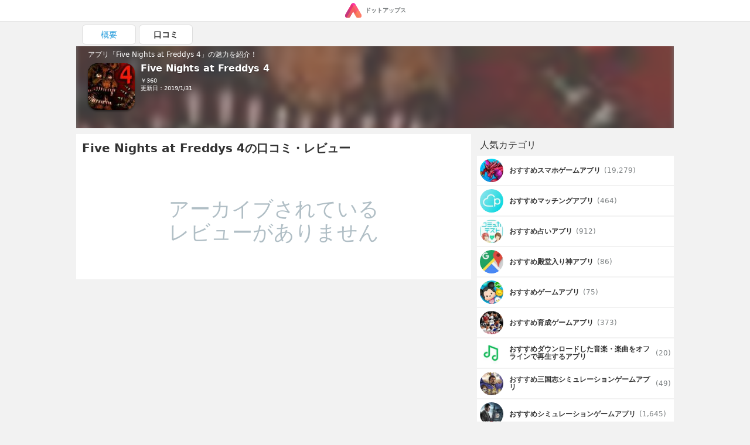

--- FILE ---
content_type: text/html; charset=utf-8
request_url: https://www.google.com/recaptcha/api2/aframe
body_size: 180
content:
<!DOCTYPE HTML><html><head><meta http-equiv="content-type" content="text/html; charset=UTF-8"></head><body><script nonce="zy6An9P8iEsllto8ZKaMag">/** Anti-fraud and anti-abuse applications only. See google.com/recaptcha */ try{var clients={'sodar':'https://pagead2.googlesyndication.com/pagead/sodar?'};window.addEventListener("message",function(a){try{if(a.source===window.parent){var b=JSON.parse(a.data);var c=clients[b['id']];if(c){var d=document.createElement('img');d.src=c+b['params']+'&rc='+(localStorage.getItem("rc::a")?sessionStorage.getItem("rc::b"):"");window.document.body.appendChild(d);sessionStorage.setItem("rc::e",parseInt(sessionStorage.getItem("rc::e")||0)+1);localStorage.setItem("rc::h",'1768761059107');}}}catch(b){}});window.parent.postMessage("_grecaptcha_ready", "*");}catch(b){}</script></body></html>